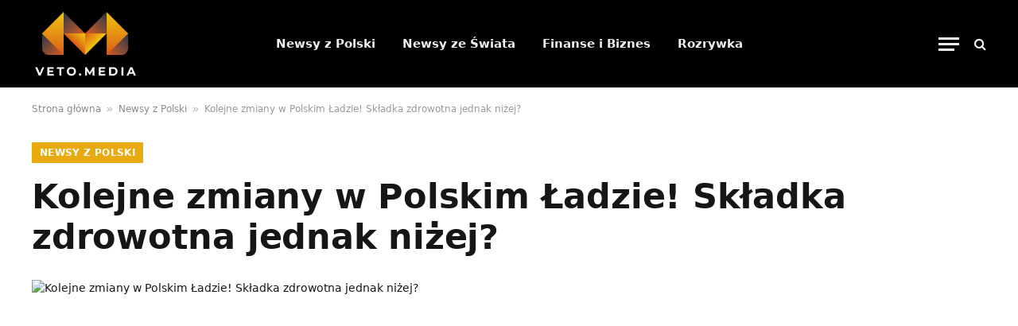

--- FILE ---
content_type: text/html; charset=UTF-8
request_url: https://veto.media/kolejne-zmiany-w-polskim-ladzie-skladka-zdrowotna-jednak-nizej/
body_size: 15645
content:
<!DOCTYPE html><html lang="pl-PL" prefix="og: https://ogp.me/ns#" class="s-light site-s-light"><head><script data-no-optimize="1">var litespeed_docref=sessionStorage.getItem("litespeed_docref");litespeed_docref&&(Object.defineProperty(document,"referrer",{get:function(){return litespeed_docref}}),sessionStorage.removeItem("litespeed_docref"));</script> <meta charset="UTF-8" /><meta name="viewport" content="width=device-width, initial-scale=1" /><style>img:is([sizes="auto" i], [sizes^="auto," i]) { contain-intrinsic-size: 3000px 1500px }</style><title>Kolejne zmiany w Polskim Ładzie! Składka zdrowotna jednak niżej? - VETO.MEDIA: Newsy z Polski i Świata</title><link rel="preload" as="image" imagesrcset="https://veto.media/wp-content/uploads/https://vetomedia.pl/data/images/skladka-zdrowotna-jednak-mniejsza.jpg" imagesizes="(max-width: 1200px) 100vw, 1200px" /><link rel="preload" as="font" href="https://veto.media/wp-content/themes/smart-mag/css/icons/fonts/ts-icons.woff2?v3.2" type="font/woff2" crossorigin="anonymous" /><meta name="description" content="Głośno zapowiedziany program partii rządzącej poddany zostaje kolejnym zmianom. Rząd zmniejsza planowaną podwyżkę składki zdrowotnej dla przedsiębiorców."/><meta name="robots" content="follow, index, max-snippet:-1, max-video-preview:-1, max-image-preview:large"/><link rel="canonical" href="https://veto.media/kolejne-zmiany-w-polskim-ladzie-skladka-zdrowotna-jednak-nizej/" /><meta property="og:locale" content="pl_PL" /><meta property="og:type" content="article" /><meta property="og:title" content="Kolejne zmiany w Polskim Ładzie! Składka zdrowotna jednak niżej? - VETO.MEDIA: Newsy z Polski i Świata" /><meta property="og:description" content="Głośno zapowiedziany program partii rządzącej poddany zostaje kolejnym zmianom. Rząd zmniejsza planowaną podwyżkę składki zdrowotnej dla przedsiębiorców." /><meta property="og:url" content="https://veto.media/kolejne-zmiany-w-polskim-ladzie-skladka-zdrowotna-jednak-nizej/" /><meta property="og:site_name" content="VETO.MEDIA - Wiadomości biznesowe, finansowe, rozrywka oraz aktualności z Polski i ze świata" /><meta property="article:section" content="Newsy z Polski" /><meta property="og:updated_time" content="2021-09-08T14:06:12+02:00" /><meta property="article:published_time" content="2021-09-08T13:58:31+02:00" /><meta property="article:modified_time" content="2021-09-08T14:06:12+02:00" /><meta name="twitter:card" content="summary_large_image" /><meta name="twitter:title" content="Kolejne zmiany w Polskim Ładzie! Składka zdrowotna jednak niżej? - VETO.MEDIA: Newsy z Polski i Świata" /><meta name="twitter:description" content="Głośno zapowiedziany program partii rządzącej poddany zostaje kolejnym zmianom. Rząd zmniejsza planowaną podwyżkę składki zdrowotnej dla przedsiębiorców." /><meta name="twitter:site" content="@https://twitter.com/vetopolska" /><meta name="twitter:creator" content="@https://twitter.com/vetopolska" /><meta name="twitter:label1" content="Napisane przez" /><meta name="twitter:data1" content="Redakcja VETOMEDIA" /><meta name="twitter:label2" content="Czas czytania" /><meta name="twitter:data2" content="Mniej niż minuta" /> <script type="application/ld+json" class="rank-math-schema-pro">{"@context":"https://schema.org","@graph":[{"@type":["Organization"],"@id":"https://veto.media/#organization","name":"VETOMEDIA.PL","url":"https://vetomedia.pl","sameAs":["https://twitter.com/https://twitter.com/vetopolska"],"priceRange":"Veto"},{"@type":"WebSite","@id":"https://veto.media/#website","url":"https://veto.media","name":"VETO.MEDIA - Wiadomo\u015bci biznesowe, finansowe, rozrywka oraz aktualno\u015bci z Polski i ze \u015bwiata","publisher":{"@id":"https://veto.media/#organization"},"inLanguage":"pl-PL"},{"@type":"ImageObject","@id":"https://veto.media/wp-content/uploads/https://vetomedia.pl/data/images/skladka-zdrowotna-jednak-mniejsza.jpg","url":"https://veto.media/wp-content/uploads/https://vetomedia.pl/data/images/skladka-zdrowotna-jednak-mniejsza.jpg","width":"200","height":"200","caption":"Kolejne zmiany w Polskim \u0141adzie! Sk\u0142adka zdrowotna jednak ni\u017cej?","inLanguage":"pl-PL"},{"@type":"BreadcrumbList","@id":"https://veto.media/kolejne-zmiany-w-polskim-ladzie-skladka-zdrowotna-jednak-nizej/#breadcrumb","itemListElement":[{"@type":"ListItem","position":"1","item":{"@id":"https://veto.media","name":"Strona g\u0142\u00f3wna"}},{"@type":"ListItem","position":"2","item":{"@id":"https://veto.media/newsy-z-polski/","name":"Newsy z Polski"}},{"@type":"ListItem","position":"3","item":{"@id":"https://veto.media/kolejne-zmiany-w-polskim-ladzie-skladka-zdrowotna-jednak-nizej/","name":"Kolejne zmiany w Polskim \u0141adzie! Sk\u0142adka zdrowotna jednak ni\u017cej?"}}]},{"@type":"WebPage","@id":"https://veto.media/kolejne-zmiany-w-polskim-ladzie-skladka-zdrowotna-jednak-nizej/#webpage","url":"https://veto.media/kolejne-zmiany-w-polskim-ladzie-skladka-zdrowotna-jednak-nizej/","name":"Kolejne zmiany w Polskim \u0141adzie! Sk\u0142adka zdrowotna jednak ni\u017cej? - VETO.MEDIA: Newsy z Polski i \u015awiata","datePublished":"2021-09-08T13:58:31+02:00","dateModified":"2021-09-08T14:06:12+02:00","isPartOf":{"@id":"https://veto.media/#website"},"primaryImageOfPage":{"@id":"https://veto.media/wp-content/uploads/https://vetomedia.pl/data/images/skladka-zdrowotna-jednak-mniejsza.jpg"},"inLanguage":"pl-PL","breadcrumb":{"@id":"https://veto.media/kolejne-zmiany-w-polskim-ladzie-skladka-zdrowotna-jednak-nizej/#breadcrumb"}},{"@type":"Person","@id":"https://veto.media/redaktorzy/veto/","name":"Redakcja VETOMEDIA","url":"https://veto.media/redaktorzy/veto/","image":{"@type":"ImageObject","@id":"https://veto.media/wp-content/litespeed/avatar/d4d291484f50ed3e8db12ee236c04d00.jpg?ver=1768546504","url":"https://veto.media/wp-content/litespeed/avatar/d4d291484f50ed3e8db12ee236c04d00.jpg?ver=1768546504","caption":"Redakcja VETOMEDIA","inLanguage":"pl-PL"},"worksFor":{"@id":"https://veto.media/#organization"}},{"@type":"NewsArticle","headline":"Kolejne zmiany w Polskim \u0141adzie! Sk\u0142adka zdrowotna jednak ni\u017cej? - VETO.MEDIA: Newsy z Polski i \u015awiata","datePublished":"2021-09-08T13:58:31+02:00","dateModified":"2021-09-08T14:06:12+02:00","articleSection":"Newsy z Polski","author":{"@id":"https://veto.media/redaktorzy/veto/","name":"Redakcja VETOMEDIA"},"publisher":{"@id":"https://veto.media/#organization"},"description":"G\u0142o\u015bno zapowiedziany program partii rz\u0105dz\u0105cej poddany zostaje kolejnym zmianom. Rz\u0105d zmniejsza planowan\u0105 podwy\u017ck\u0119 sk\u0142adki zdrowotnej dla przedsi\u0119biorc\u00f3w. Informacj\u0119 ujawni\u0142o Ministerstwo Finans\u00f3w.","copyrightYear":"2021","copyrightHolder":{"@id":"https://veto.media/#organization"},"name":"Kolejne zmiany w Polskim \u0141adzie! Sk\u0142adka zdrowotna jednak ni\u017cej? - VETO.MEDIA: Newsy z Polski i \u015awiata","@id":"https://veto.media/kolejne-zmiany-w-polskim-ladzie-skladka-zdrowotna-jednak-nizej/#richSnippet","isPartOf":{"@id":"https://veto.media/kolejne-zmiany-w-polskim-ladzie-skladka-zdrowotna-jednak-nizej/#webpage"},"image":{"@id":"https://veto.media/wp-content/uploads/https://vetomedia.pl/data/images/skladka-zdrowotna-jednak-mniejsza.jpg"},"inLanguage":"pl-PL","mainEntityOfPage":{"@id":"https://veto.media/kolejne-zmiany-w-polskim-ladzie-skladka-zdrowotna-jednak-nizej/#webpage"}}]}</script> <link rel='dns-prefetch' href='//fonts.googleapis.com' /><link rel="alternate" type="application/rss+xml" title="VETO.MEDIA - Wiadomości biznesowe, finansowe, rozrywka oraz aktualności z Polski i ze świata &raquo; Kanał z wpisami" href="https://veto.media/feed/" /><link rel="alternate" type="application/rss+xml" title="VETO.MEDIA - Wiadomości biznesowe, finansowe, rozrywka oraz aktualności z Polski i ze świata &raquo; Kanał z komentarzami" href="https://veto.media/comments/feed/" /> <script id="wpp-js" type="litespeed/javascript" data-src="https://veto.media/wp-content/plugins/wordpress-popular-posts/assets/js/wpp.min.js?ver=7.3.3" data-sampling="0" data-sampling-rate="100" data-api-url="https://veto.media/wp-json/wordpress-popular-posts" data-post-id="30992" data-token="2d35a8fd03" data-lang="0" data-debug="0"></script> <link rel="alternate" type="application/rss+xml" title="VETO.MEDIA - Wiadomości biznesowe, finansowe, rozrywka oraz aktualności z Polski i ze świata &raquo; Kolejne zmiany w Polskim Ładzie! Składka zdrowotna jednak niżej? Kanał z komentarzami" href="https://veto.media/kolejne-zmiany-w-polskim-ladzie-skladka-zdrowotna-jednak-nizej/feed/" /><link data-optimized="2" rel="stylesheet" href="https://veto.media/wp-content/litespeed/css/cd4b782bf33851983b3b86f5ec25f4fe.css?ver=69f87" /><style id='classic-theme-styles-inline-css' type='text/css'>/*! This file is auto-generated */
.wp-block-button__link{color:#fff;background-color:#32373c;border-radius:9999px;box-shadow:none;text-decoration:none;padding:calc(.667em + 2px) calc(1.333em + 2px);font-size:1.125em}.wp-block-file__button{background:#32373c;color:#fff;text-decoration:none}</style><style id='global-styles-inline-css' type='text/css'>:root{--wp--preset--aspect-ratio--square: 1;--wp--preset--aspect-ratio--4-3: 4/3;--wp--preset--aspect-ratio--3-4: 3/4;--wp--preset--aspect-ratio--3-2: 3/2;--wp--preset--aspect-ratio--2-3: 2/3;--wp--preset--aspect-ratio--16-9: 16/9;--wp--preset--aspect-ratio--9-16: 9/16;--wp--preset--color--black: #000000;--wp--preset--color--cyan-bluish-gray: #abb8c3;--wp--preset--color--white: #ffffff;--wp--preset--color--pale-pink: #f78da7;--wp--preset--color--vivid-red: #cf2e2e;--wp--preset--color--luminous-vivid-orange: #ff6900;--wp--preset--color--luminous-vivid-amber: #fcb900;--wp--preset--color--light-green-cyan: #7bdcb5;--wp--preset--color--vivid-green-cyan: #00d084;--wp--preset--color--pale-cyan-blue: #8ed1fc;--wp--preset--color--vivid-cyan-blue: #0693e3;--wp--preset--color--vivid-purple: #9b51e0;--wp--preset--gradient--vivid-cyan-blue-to-vivid-purple: linear-gradient(135deg,rgba(6,147,227,1) 0%,rgb(155,81,224) 100%);--wp--preset--gradient--light-green-cyan-to-vivid-green-cyan: linear-gradient(135deg,rgb(122,220,180) 0%,rgb(0,208,130) 100%);--wp--preset--gradient--luminous-vivid-amber-to-luminous-vivid-orange: linear-gradient(135deg,rgba(252,185,0,1) 0%,rgba(255,105,0,1) 100%);--wp--preset--gradient--luminous-vivid-orange-to-vivid-red: linear-gradient(135deg,rgba(255,105,0,1) 0%,rgb(207,46,46) 100%);--wp--preset--gradient--very-light-gray-to-cyan-bluish-gray: linear-gradient(135deg,rgb(238,238,238) 0%,rgb(169,184,195) 100%);--wp--preset--gradient--cool-to-warm-spectrum: linear-gradient(135deg,rgb(74,234,220) 0%,rgb(151,120,209) 20%,rgb(207,42,186) 40%,rgb(238,44,130) 60%,rgb(251,105,98) 80%,rgb(254,248,76) 100%);--wp--preset--gradient--blush-light-purple: linear-gradient(135deg,rgb(255,206,236) 0%,rgb(152,150,240) 100%);--wp--preset--gradient--blush-bordeaux: linear-gradient(135deg,rgb(254,205,165) 0%,rgb(254,45,45) 50%,rgb(107,0,62) 100%);--wp--preset--gradient--luminous-dusk: linear-gradient(135deg,rgb(255,203,112) 0%,rgb(199,81,192) 50%,rgb(65,88,208) 100%);--wp--preset--gradient--pale-ocean: linear-gradient(135deg,rgb(255,245,203) 0%,rgb(182,227,212) 50%,rgb(51,167,181) 100%);--wp--preset--gradient--electric-grass: linear-gradient(135deg,rgb(202,248,128) 0%,rgb(113,206,126) 100%);--wp--preset--gradient--midnight: linear-gradient(135deg,rgb(2,3,129) 0%,rgb(40,116,252) 100%);--wp--preset--font-size--small: 13px;--wp--preset--font-size--medium: 20px;--wp--preset--font-size--large: 36px;--wp--preset--font-size--x-large: 42px;--wp--preset--spacing--20: 0.44rem;--wp--preset--spacing--30: 0.67rem;--wp--preset--spacing--40: 1rem;--wp--preset--spacing--50: 1.5rem;--wp--preset--spacing--60: 2.25rem;--wp--preset--spacing--70: 3.38rem;--wp--preset--spacing--80: 5.06rem;--wp--preset--shadow--natural: 6px 6px 9px rgba(0, 0, 0, 0.2);--wp--preset--shadow--deep: 12px 12px 50px rgba(0, 0, 0, 0.4);--wp--preset--shadow--sharp: 6px 6px 0px rgba(0, 0, 0, 0.2);--wp--preset--shadow--outlined: 6px 6px 0px -3px rgba(255, 255, 255, 1), 6px 6px rgba(0, 0, 0, 1);--wp--preset--shadow--crisp: 6px 6px 0px rgba(0, 0, 0, 1);}:where(.is-layout-flex){gap: 0.5em;}:where(.is-layout-grid){gap: 0.5em;}body .is-layout-flex{display: flex;}.is-layout-flex{flex-wrap: wrap;align-items: center;}.is-layout-flex > :is(*, div){margin: 0;}body .is-layout-grid{display: grid;}.is-layout-grid > :is(*, div){margin: 0;}:where(.wp-block-columns.is-layout-flex){gap: 2em;}:where(.wp-block-columns.is-layout-grid){gap: 2em;}:where(.wp-block-post-template.is-layout-flex){gap: 1.25em;}:where(.wp-block-post-template.is-layout-grid){gap: 1.25em;}.has-black-color{color: var(--wp--preset--color--black) !important;}.has-cyan-bluish-gray-color{color: var(--wp--preset--color--cyan-bluish-gray) !important;}.has-white-color{color: var(--wp--preset--color--white) !important;}.has-pale-pink-color{color: var(--wp--preset--color--pale-pink) !important;}.has-vivid-red-color{color: var(--wp--preset--color--vivid-red) !important;}.has-luminous-vivid-orange-color{color: var(--wp--preset--color--luminous-vivid-orange) !important;}.has-luminous-vivid-amber-color{color: var(--wp--preset--color--luminous-vivid-amber) !important;}.has-light-green-cyan-color{color: var(--wp--preset--color--light-green-cyan) !important;}.has-vivid-green-cyan-color{color: var(--wp--preset--color--vivid-green-cyan) !important;}.has-pale-cyan-blue-color{color: var(--wp--preset--color--pale-cyan-blue) !important;}.has-vivid-cyan-blue-color{color: var(--wp--preset--color--vivid-cyan-blue) !important;}.has-vivid-purple-color{color: var(--wp--preset--color--vivid-purple) !important;}.has-black-background-color{background-color: var(--wp--preset--color--black) !important;}.has-cyan-bluish-gray-background-color{background-color: var(--wp--preset--color--cyan-bluish-gray) !important;}.has-white-background-color{background-color: var(--wp--preset--color--white) !important;}.has-pale-pink-background-color{background-color: var(--wp--preset--color--pale-pink) !important;}.has-vivid-red-background-color{background-color: var(--wp--preset--color--vivid-red) !important;}.has-luminous-vivid-orange-background-color{background-color: var(--wp--preset--color--luminous-vivid-orange) !important;}.has-luminous-vivid-amber-background-color{background-color: var(--wp--preset--color--luminous-vivid-amber) !important;}.has-light-green-cyan-background-color{background-color: var(--wp--preset--color--light-green-cyan) !important;}.has-vivid-green-cyan-background-color{background-color: var(--wp--preset--color--vivid-green-cyan) !important;}.has-pale-cyan-blue-background-color{background-color: var(--wp--preset--color--pale-cyan-blue) !important;}.has-vivid-cyan-blue-background-color{background-color: var(--wp--preset--color--vivid-cyan-blue) !important;}.has-vivid-purple-background-color{background-color: var(--wp--preset--color--vivid-purple) !important;}.has-black-border-color{border-color: var(--wp--preset--color--black) !important;}.has-cyan-bluish-gray-border-color{border-color: var(--wp--preset--color--cyan-bluish-gray) !important;}.has-white-border-color{border-color: var(--wp--preset--color--white) !important;}.has-pale-pink-border-color{border-color: var(--wp--preset--color--pale-pink) !important;}.has-vivid-red-border-color{border-color: var(--wp--preset--color--vivid-red) !important;}.has-luminous-vivid-orange-border-color{border-color: var(--wp--preset--color--luminous-vivid-orange) !important;}.has-luminous-vivid-amber-border-color{border-color: var(--wp--preset--color--luminous-vivid-amber) !important;}.has-light-green-cyan-border-color{border-color: var(--wp--preset--color--light-green-cyan) !important;}.has-vivid-green-cyan-border-color{border-color: var(--wp--preset--color--vivid-green-cyan) !important;}.has-pale-cyan-blue-border-color{border-color: var(--wp--preset--color--pale-cyan-blue) !important;}.has-vivid-cyan-blue-border-color{border-color: var(--wp--preset--color--vivid-cyan-blue) !important;}.has-vivid-purple-border-color{border-color: var(--wp--preset--color--vivid-purple) !important;}.has-vivid-cyan-blue-to-vivid-purple-gradient-background{background: var(--wp--preset--gradient--vivid-cyan-blue-to-vivid-purple) !important;}.has-light-green-cyan-to-vivid-green-cyan-gradient-background{background: var(--wp--preset--gradient--light-green-cyan-to-vivid-green-cyan) !important;}.has-luminous-vivid-amber-to-luminous-vivid-orange-gradient-background{background: var(--wp--preset--gradient--luminous-vivid-amber-to-luminous-vivid-orange) !important;}.has-luminous-vivid-orange-to-vivid-red-gradient-background{background: var(--wp--preset--gradient--luminous-vivid-orange-to-vivid-red) !important;}.has-very-light-gray-to-cyan-bluish-gray-gradient-background{background: var(--wp--preset--gradient--very-light-gray-to-cyan-bluish-gray) !important;}.has-cool-to-warm-spectrum-gradient-background{background: var(--wp--preset--gradient--cool-to-warm-spectrum) !important;}.has-blush-light-purple-gradient-background{background: var(--wp--preset--gradient--blush-light-purple) !important;}.has-blush-bordeaux-gradient-background{background: var(--wp--preset--gradient--blush-bordeaux) !important;}.has-luminous-dusk-gradient-background{background: var(--wp--preset--gradient--luminous-dusk) !important;}.has-pale-ocean-gradient-background{background: var(--wp--preset--gradient--pale-ocean) !important;}.has-electric-grass-gradient-background{background: var(--wp--preset--gradient--electric-grass) !important;}.has-midnight-gradient-background{background: var(--wp--preset--gradient--midnight) !important;}.has-small-font-size{font-size: var(--wp--preset--font-size--small) !important;}.has-medium-font-size{font-size: var(--wp--preset--font-size--medium) !important;}.has-large-font-size{font-size: var(--wp--preset--font-size--large) !important;}.has-x-large-font-size{font-size: var(--wp--preset--font-size--x-large) !important;}
:where(.wp-block-post-template.is-layout-flex){gap: 1.25em;}:where(.wp-block-post-template.is-layout-grid){gap: 1.25em;}
:where(.wp-block-columns.is-layout-flex){gap: 2em;}:where(.wp-block-columns.is-layout-grid){gap: 2em;}
:root :where(.wp-block-pullquote){font-size: 1.5em;line-height: 1.6;}</style><link rel='stylesheet' id='adace-style-css' href='https://veto.media/wp-content/plugins/deb52bbc951fb2c7d7a458b72d519e3b-plugin/assets/css/style.min.css?ver=1.3.25' type='text/css' media='all' /><link rel='stylesheet' id='shoppable-images-css-css' href='https://veto.media/wp-content/plugins/deb52bbc951fb2c7d7a458b72d519e3b-plugin/assets/css/shoppable-images-front.min.css?ver=1.3.25' type='text/css' media='all' /><style id='smartmag-core-inline-css' type='text/css'>:root { --c-main: #e8aa0f;
--c-main-rgb: 232,170,15; }
.smart-head-main .smart-head-top { --head-h: 100px; }
.smart-head-main .smart-head-mid { --head-h: 110px; }
.smart-head-main .smart-head-mid > .inner { padding-top: 0px; }</style> <script id="smartmag-lazy-inline-js-after" type="litespeed/javascript">/**
 * @copyright ThemeSphere
 * @preserve
 */
var BunyadLazy={};BunyadLazy.load=function(){function a(e,n){var t={};e.dataset.bgset&&e.dataset.sizes?(t.sizes=e.dataset.sizes,t.srcset=e.dataset.bgset):t.src=e.dataset.bgsrc,function(t){var a=t.dataset.ratio;if(0<a){const e=t.parentElement;if(e.classList.contains("media-ratio")){const n=e.style;n.getPropertyValue("--a-ratio")||(n.paddingBottom=100/a+"%")}}}(e);var a,o=document.createElement("img");for(a in o.onload=function(){var t="url('"+(o.currentSrc||o.src)+"')",a=e.style;a.backgroundImage!==t&&requestAnimationFrame(()=>{a.backgroundImage=t,n&&n()}),o.onload=null,o.onerror=null,o=null},o.onerror=o.onload,t)o.setAttribute(a,t[a]);o&&o.complete&&0<o.naturalWidth&&o.onload&&o.onload()}function e(t){t.dataset.loaded||a(t,()=>{document.dispatchEvent(new Event("lazyloaded")),t.dataset.loaded=1})}function n(t){"complete"===document.readyState?t():window.addEventListener("load",t)}return{initEarly:function(){var t,a=()=>{document.querySelectorAll(".img.bg-cover:not(.lazyload)").forEach(e)};"complete"!==document.readyState?(t=setInterval(a,150),n(()=>{a(),clearInterval(t)})):a()},callOnLoad:n,initBgImages:function(t){t&&n(()=>{document.querySelectorAll(".img.bg-cover").forEach(e)})},bgLoad:a}}(),BunyadLazy.load.initEarly()</script> <script type="litespeed/javascript" data-src="https://veto.media/wp-includes/js/jquery/jquery.min.js" id="jquery-core-js"></script> <script type="litespeed/javascript" data-src="https://veto.media/wp-content/plugins/deb52bbc951fb2c7d7a458b72d519e3b-plugin/assets/js/slot-slideup.js?ver=1.3.25" id="adace-slot-slideup-js"></script> <script type="litespeed/javascript" data-src="https://veto.media/wp-content/plugins/deb52bbc951fb2c7d7a458b72d519e3b-plugin/includes/shoppable-images/assets/js/shoppable-images-front.js?ver=1.3.25" id="shoppable-images-js-js"></script> <script type="litespeed/javascript" data-src="https://veto.media/wp-content/plugins/deb52bbc951fb2c7d7a458b72d519e3b-plugin/assets/js/coupons.js?ver=1.3.25" id="adace-coupons-js"></script> <script id="cookie-notice-front-js-before" type="litespeed/javascript">var cnArgs={"ajaxUrl":"https:\/\/veto.media\/wp-admin\/admin-ajax.php","nonce":"a31539d4c8","hideEffect":"fade","position":"bottom","onScroll":!1,"onScrollOffset":100,"onClick":!0,"cookieName":"cookie_notice_accepted","cookieTime":2592000,"cookieTimeRejected":2592000,"globalCookie":!1,"redirection":!0,"cache":!0,"revokeCookies":!1,"revokeCookiesOpt":"automatic"}</script> <link rel="https://api.w.org/" href="https://veto.media/wp-json/" /><link rel="alternate" title="JSON" type="application/json" href="https://veto.media/wp-json/wp/v2/posts/30992" /><link rel="EditURI" type="application/rsd+xml" title="RSD" href="https://veto.media/xmlrpc.php?rsd" /><meta name="generator" content="WordPress 6.8.3" /><link rel='shortlink' href='https://veto.media/?p=30992' /><link rel="alternate" title="oEmbed (JSON)" type="application/json+oembed" href="https://veto.media/wp-json/oembed/1.0/embed?url=https%3A%2F%2Fveto.media%2Fkolejne-zmiany-w-polskim-ladzie-skladka-zdrowotna-jednak-nizej%2F" /><link rel="alternate" title="oEmbed (XML)" type="text/xml+oembed" href="https://veto.media/wp-json/oembed/1.0/embed?url=https%3A%2F%2Fveto.media%2Fkolejne-zmiany-w-polskim-ladzie-skladka-zdrowotna-jednak-nizej%2F&#038;format=xml" /><style id="wpp-loading-animation-styles">@-webkit-keyframes bgslide{from{background-position-x:0}to{background-position-x:-200%}}@keyframes bgslide{from{background-position-x:0}to{background-position-x:-200%}}.wpp-widget-block-placeholder,.wpp-shortcode-placeholder{margin:0 auto;width:60px;height:3px;background:#dd3737;background:linear-gradient(90deg,#dd3737 0%,#571313 10%,#dd3737 100%);background-size:200% auto;border-radius:3px;-webkit-animation:bgslide 1s infinite linear;animation:bgslide 1s infinite linear}</style> <script type="litespeed/javascript">var BunyadSchemeKey='bunyad-scheme';(()=>{const d=document.documentElement;const c=d.classList;var scheme=localStorage.getItem(BunyadSchemeKey);if(scheme){d.dataset.origClass=c;scheme==='dark'?c.remove('s-light','site-s-light'):c.remove('s-dark','site-s-dark');c.add('site-s-'+scheme,'s-'+scheme)}})()</script> <meta name="generator" content="Elementor 3.32.3; features: e_font_icon_svg, additional_custom_breakpoints; settings: css_print_method-external, google_font-enabled, font_display-auto"><style>.e-con.e-parent:nth-of-type(n+4):not(.e-lazyloaded):not(.e-no-lazyload),
				.e-con.e-parent:nth-of-type(n+4):not(.e-lazyloaded):not(.e-no-lazyload) * {
					background-image: none !important;
				}
				@media screen and (max-height: 1024px) {
					.e-con.e-parent:nth-of-type(n+3):not(.e-lazyloaded):not(.e-no-lazyload),
					.e-con.e-parent:nth-of-type(n+3):not(.e-lazyloaded):not(.e-no-lazyload) * {
						background-image: none !important;
					}
				}
				@media screen and (max-height: 640px) {
					.e-con.e-parent:nth-of-type(n+2):not(.e-lazyloaded):not(.e-no-lazyload),
					.e-con.e-parent:nth-of-type(n+2):not(.e-lazyloaded):not(.e-no-lazyload) * {
						background-image: none !important;
					}
				}</style><link rel="icon" href="https://veto.media/wp-content/uploads/VETOMEDIA-FAVICON-3-48x48.png" sizes="32x32" /><link rel="icon" href="https://veto.media/wp-content/uploads/VETOMEDIA-FAVICON-3-192x192.png" sizes="192x192" /><link rel="apple-touch-icon" href="https://veto.media/wp-content/uploads/VETOMEDIA-FAVICON-3-192x192.png" /><meta name="msapplication-TileImage" content="https://veto.media/wp-content/uploads/VETOMEDIA-FAVICON-3.png" /></head><body data-rsssl=1 class="wp-singular post-template-default single single-post postid-30992 single-format-standard wp-theme-smart-mag cookies-not-set no-sidebar post-layout-large-image post-cat-100 has-lb has-lb-sm ts-img-hov-fade has-sb-sep layout-normal elementor-default elementor-kit-52667"><div class="main-wrap"><div class="off-canvas-backdrop"></div><div class="mobile-menu-container off-canvas s-dark hide-menu-lg" id="off-canvas"><div class="off-canvas-head">
<a href="#" class="close">
<span class="visuallyhidden">Close Menu</span>
<i class="tsi tsi-times"></i>
</a><div class="ts-logo">
<img data-lazyloaded="1" src="[data-uri]" class="logo-mobile logo-image" data-src="https://veto.media/wp-content/uploads/VETO.MEDIA-LOGO.png" width="200" height="134" alt="VETO.MEDIA &#8211; Wiadomości biznesowe, finansowe, rozrywka oraz aktualności z Polski i ze świata"/></div></div><div class="off-canvas-content"><ul class="mobile-menu"></ul><div class="spc-social-block spc-social spc-social-b smart-head-social">
<a href="#" class="link service s-facebook" target="_blank" rel="nofollow noopener">
<i class="icon tsi tsi-facebook"></i>					<span class="visuallyhidden">Facebook</span>
</a>
<a href="#" class="link service s-twitter" target="_blank" rel="nofollow noopener">
<i class="icon tsi tsi-twitter"></i>					<span class="visuallyhidden">X (Twitter)</span>
</a>
<a href="#" class="link service s-instagram" target="_blank" rel="nofollow noopener">
<i class="icon tsi tsi-instagram"></i>					<span class="visuallyhidden">Instagram</span>
</a></div></div></div><div class="smart-head smart-head-a smart-head-main" id="smart-head" data-sticky="auto" data-sticky-type="smart" data-sticky-full><div class="smart-head-row smart-head-mid smart-head-row-3 s-dark has-center-nav smart-head-row-full"><div class="inner wrap"><div class="items items-left ">
<a href="https://veto.media/" title="VETO.MEDIA &#8211; Wiadomości biznesowe, finansowe, rozrywka oraz aktualności z Polski i ze świata" rel="home" class="logo-link ts-logo logo-is-image">
<span>
<img data-lazyloaded="1" src="[data-uri]" fetchpriority="high" data-src="https://veto.media/wp-content/uploads/VETO.MEDIA-LOGO.png" class="logo-image" alt="VETO.MEDIA &#8211; Wiadomości biznesowe, finansowe, rozrywka oraz aktualności z Polski i ze świata" width="400" height="267"/>
</span>
</a></div><div class="items items-center "><div class="nav-wrap"><nav class="navigation navigation-main nav-hov-a"><ul id="menu-belka-kategorii" class="menu"><li id="menu-item-129" class="menu-item menu-item-type-taxonomy menu-item-object-category current-post-ancestor current-menu-parent current-post-parent menu-cat-100 menu-item-129"><a href="https://veto.media/newsy-z-polski/">Newsy z Polski</a></li><li id="menu-item-8205" class="menu-item menu-item-type-taxonomy menu-item-object-category menu-cat-1731 menu-item-8205"><a href="https://veto.media/newsy-ze-swiata/">Newsy ze Świata</a></li><li id="menu-item-52283" class="menu-item menu-item-type-taxonomy menu-item-object-category menu-cat-3055 menu-item-52283"><a href="https://veto.media/finanse-i-biznes/">Finanse i Biznes</a></li><li id="menu-item-52296" class="menu-item menu-item-type-taxonomy menu-item-object-category menu-cat-3056 menu-item-52296"><a href="https://veto.media/rozrywka/">Rozrywka</a></li></ul></nav></div></div><div class="items items-right ">
<button class="offcanvas-toggle has-icon" type="button" aria-label="Menu">
<span class="hamburger-icon hamburger-icon-a">
<span class="inner"></span>
</span>
</button><a href="#" class="search-icon has-icon-only is-icon" title="Search">
<i class="tsi tsi-search"></i>
</a></div></div></div></div><div class="smart-head smart-head-a smart-head-mobile" id="smart-head-mobile" data-sticky="mid" data-sticky-type="smart" data-sticky-full><div class="smart-head-row smart-head-mid smart-head-row-3 s-dark smart-head-row-full"><div class="inner wrap"><div class="items items-left ">
<button class="offcanvas-toggle has-icon" type="button" aria-label="Menu">
<span class="hamburger-icon hamburger-icon-a">
<span class="inner"></span>
</span>
</button></div><div class="items items-center ">
<a href="https://veto.media/" title="VETO.MEDIA &#8211; Wiadomości biznesowe, finansowe, rozrywka oraz aktualności z Polski i ze świata" rel="home" class="logo-link ts-logo logo-is-image">
<span>
<img data-lazyloaded="1" src="[data-uri]" class="logo-mobile logo-image" data-src="https://veto.media/wp-content/uploads/VETO.MEDIA-LOGO.png" width="200" height="134" alt="VETO.MEDIA &#8211; Wiadomości biznesowe, finansowe, rozrywka oraz aktualności z Polski i ze świata"/>
</span>
</a></div><div class="items items-right "><a href="#" class="search-icon has-icon-only is-icon" title="Search">
<i class="tsi tsi-search"></i>
</a></div></div></div></div><nav class="breadcrumbs is-full-width breadcrumbs-a" id="breadcrumb"><div class="inner ts-contain "><a href="https://veto.media">Strona główna</a><span class="separator"> &raquo; </span><a href="https://veto.media/newsy-z-polski/">Newsy z Polski</a><span class="separator"> &raquo; </span><span class="last">Kolejne zmiany w Polskim Ładzie! Składka zdrowotna jednak niżej?</span></div></nav><div class="main ts-contain cf no-sidebar"><div class="s-head-large the-post-header s-head-modern s-head-large-image"><div class="post-meta post-meta-a post-meta-left post-meta-single"><div class="post-meta-items meta-above"><span class="meta-item cat-labels">
<a href="https://veto.media/newsy-z-polski/" class="category term-color-100" rel="category">Newsy z Polski</a>
</span></div><h1 class="is-title post-title">Kolejne zmiany w Polskim Ładzie! Składka zdrowotna jednak niżej?</h1></div><div class="single-featured"><div class="featured">
<a href="https://veto.media/wp-content/uploads/https://vetomedia.pl/data/images/skladka-zdrowotna-jednak-mniejsza.jpg" class="image-link media-ratio ar-bunyad-main-full" title="Kolejne zmiany w Polskim Ładzie! Składka zdrowotna jednak niżej?"><img width="1200" height="574" src="https://veto.media/wp-content/uploads/https://vetomedia.pl/data/images/skladka-zdrowotna-jednak-mniejsza.jpg" class="attachment-bunyad-main-full size-bunyad-main-full no-lazy skip-lazy wp-post-image" alt="Kolejne zmiany w Polskim Ładzie! Składka zdrowotna jednak niżej?" sizes="(max-width: 1200px) 100vw, 1200px" title="Kolejne zmiany w Polskim Ładzie! Składka zdrowotna jednak niżej?" decoding="async" /></a></div></div></div><div class="ts-row"><div class="col-8 main-content s-post-contain"><div class="the-post s-post-large-image the-post-modern"><article id="post-30992" class="post-30992 post type-post status-publish format-standard has-post-thumbnail category-newsy-z-polski"><div class="post-content-wrap"><div class="post-content cf entry-content content-spacious-full"><p>Głośno zapowiedziany program partii rządzącej poddany zostaje kolejnym zmianom. Rząd zmniejsza planowaną podwyżkę składki zdrowotnej dla przedsiębiorców. Informację ujawniło Ministerstwo Finansów.</p><p>W zmienionych propozycjach podatkowych Polskiego Ładu, w przypadku osób zatrudnionych na etatach nic się nie zmieni.&nbsp;<strong>Rząd proponuje, żeby każda osoba zarabiająca na etacie &#8222;na rękę&#8221; powyżej 7 tysięcy złotych płaciła wyższe podatki</strong>.</p><ul class="wp-block-list"><li>Nie będzie podwyżki składki zdrowotnej do 9 procent. W przypadku opodatkowania liniowego ma to być&nbsp;<strong>do 4,9 procent.</strong></li></ul><figure class="wp-block-embed is-type-rich is-provider-twitter wp-block-embed-twitter"><div class="wp-block-embed__wrapper"><blockquote class="twitter-tweet" data-width="550" data-dnt="true"><p lang="pl" dir="ltr">Wysokość składki zdrowotnej do osób rozliczających się liniowo od 2022 r. będzie wynosić 4,9%, czyli będzie o połowę niższa od wysokości która była konsultowana. <a href="https://twitter.com/hashtag/Polski%C5%81ad?src=hash&amp;ref_src=twsrc%5Etfw" rel="nofollow noopener" target="_blank">#PolskiŁad</a> <a href="https://t.co/qoSwSBPBu4" rel="nofollow">pic.twitter.com/qoSwSBPBu4</a></p>&mdash; Ministerstwo Finansów (@MF_GOV_PL) <a href="https://twitter.com/MF_GOV_PL/status/1435541433298075659?ref_src=twsrc%5Etfw" rel="nofollow noopener" target="_blank">September 8, 2021</a></blockquote><script type="litespeed/javascript" data-src="https://platform.twitter.com/widgets.js" charset="utf-8"></script> </div></figure><figure class="wp-block-embed is-type-rich is-provider-twitter wp-block-embed-twitter"><div class="wp-block-embed__wrapper"><blockquote class="twitter-tweet" data-width="550" data-dnt="true"><p lang="pl" dir="ltr">Zmniejszy się również składka zdrowotna przy opodatkowaniu ryczałtem. <a href="https://twitter.com/hashtag/Polski%C5%81ad?src=hash&amp;ref_src=twsrc%5Etfw" rel="nofollow noopener" target="_blank">#PolskiŁad</a> <a href="https://t.co/cDBcTHhCHk" rel="nofollow">pic.twitter.com/cDBcTHhCHk</a></p>&mdash; Ministerstwo Finansów (@MF_GOV_PL) <a href="https://twitter.com/MF_GOV_PL/status/1435546777407660034?ref_src=twsrc%5Etfw" rel="nofollow noopener" target="_blank">September 8, 2021</a></blockquote><script type="litespeed/javascript" data-src="https://platform.twitter.com/widgets.js" charset="utf-8"></script> </div></figure></div></div></article><div class="author-box"><section class="author-info"><img data-lazyloaded="1" src="[data-uri]" alt='' data-src='https://veto.media/wp-content/uploads/VETOMEDIA-REDAKCJA.jpg'  class='avatar avatar-95 photo' height='95' width='95' decoding='async'/><div class="description">
<a href="https://veto.media/redaktorzy/veto/" title="Wpisy od Redakcja VETOMEDIA" rel="author">Redakcja VETOMEDIA</a><ul class="social-icons"></ul><p class="bio"></p></div></section></div><section class="related-posts"><div class="block-head block-head-ac block-head-a block-head-a1 is-left"><h4 class="heading">Zobacz także:</h4></div><section class="block-wrap block-grid mb-none" data-id="1"><div class="block-content"><div class="loop loop-grid loop-grid-sm grid grid-3 md:grid-2 xs:grid-1"><article class="l-post grid-post grid-sm-post"><div class="media">
<a href="https://veto.media/szalony-eksperyment-rafala-zaorskiego-apartament-na-zlotej-44-podzielony-na-20-tysiecy-udzialow/" class="image-link media-ratio ratio-16-9" title="Szalony Eksperyment Rafała Zaorskiego! Apartament na Złotej 44 podzielony na 20 tysięcy udziałów!"><span data-bgsrc="https://veto.media/wp-content/uploads/pixelartzlota-1024x538.jpg" class="img bg-cover wp-post-image attachment-large size-large lazyload" data-bgset="https://veto.media/wp-content/uploads/pixelartzlota-1024x538.jpg 1024w, https://veto.media/wp-content/uploads/pixelartzlota-300x158.jpg 300w, https://veto.media/wp-content/uploads/pixelartzlota-150x79.jpg 150w, https://veto.media/wp-content/uploads/pixelartzlota-768x403.jpg 768w, https://veto.media/wp-content/uploads/pixelartzlota-561x295.jpg 561w, https://veto.media/wp-content/uploads/pixelartzlota-1122x589.jpg 1122w, https://veto.media/wp-content/uploads/pixelartzlota-265x139.jpg 265w, https://veto.media/wp-content/uploads/pixelartzlota-531x279.jpg 531w, https://veto.media/wp-content/uploads/pixelartzlota-364x191.jpg 364w, https://veto.media/wp-content/uploads/pixelartzlota-728x382.jpg 728w, https://veto.media/wp-content/uploads/pixelartzlota-608x319.jpg 608w, https://veto.media/wp-content/uploads/pixelartzlota-758x398.jpg 758w, https://veto.media/wp-content/uploads/pixelartzlota-1152x605.jpg 1152w, https://veto.media/wp-content/uploads/pixelartzlota-91x48.jpg 91w, https://veto.media/wp-content/uploads/pixelartzlota-183x96.jpg 183w, https://veto.media/wp-content/uploads/pixelartzlota.jpg 1200w" data-sizes="(max-width: 377px) 100vw, 377px"></span></a></div><div class="content"><div class="post-meta post-meta-a"><h4 class="is-title post-title"><a href="https://veto.media/szalony-eksperyment-rafala-zaorskiego-apartament-na-zlotej-44-podzielony-na-20-tysiecy-udzialow/">Szalony Eksperyment Rafała Zaorskiego! Apartament na Złotej 44 podzielony na 20 tysięcy udziałów!</a></h4></div></div></article><article class="l-post grid-post grid-sm-post"><div class="media">
<a href="https://veto.media/przyszlosc-bezgotowkowa-od-1-stycznia-2024-na-duze-zakupy-tylko-z-karta/" class="image-link media-ratio ratio-16-9" title="Przyszłość bezgotówkowa. Od 1 stycznia 2024 na duże zakupy tylko z kartą?"><span data-bgsrc="https://veto.media/wp-content/uploads/Przyszlosc-Bezgotowkowa.-Od-1-stycznia-2024-na-duze-zakupy-tylko-z-karta-2-1024x576.jpg" class="img bg-cover wp-post-image attachment-large size-large lazyload" data-bgset="https://veto.media/wp-content/uploads/Przyszlosc-Bezgotowkowa.-Od-1-stycznia-2024-na-duze-zakupy-tylko-z-karta-2-1024x576.jpg 1024w, https://veto.media/wp-content/uploads/Przyszlosc-Bezgotowkowa.-Od-1-stycznia-2024-na-duze-zakupy-tylko-z-karta-2-300x169.jpg 300w, https://veto.media/wp-content/uploads/Przyszlosc-Bezgotowkowa.-Od-1-stycznia-2024-na-duze-zakupy-tylko-z-karta-2-150x84.jpg 150w, https://veto.media/wp-content/uploads/Przyszlosc-Bezgotowkowa.-Od-1-stycznia-2024-na-duze-zakupy-tylko-z-karta-2-768x432.jpg 768w, https://veto.media/wp-content/uploads/Przyszlosc-Bezgotowkowa.-Od-1-stycznia-2024-na-duze-zakupy-tylko-z-karta-2-1536x864.jpg 1536w, https://veto.media/wp-content/uploads/Przyszlosc-Bezgotowkowa.-Od-1-stycznia-2024-na-duze-zakupy-tylko-z-karta-2-192x108.jpg 192w, https://veto.media/wp-content/uploads/Przyszlosc-Bezgotowkowa.-Od-1-stycznia-2024-na-duze-zakupy-tylko-z-karta-2-384x216.jpg 384w, https://veto.media/wp-content/uploads/Przyszlosc-Bezgotowkowa.-Od-1-stycznia-2024-na-duze-zakupy-tylko-z-karta-2-364x205.jpg 364w, https://veto.media/wp-content/uploads/Przyszlosc-Bezgotowkowa.-Od-1-stycznia-2024-na-duze-zakupy-tylko-z-karta-2-728x409.jpg 728w, https://veto.media/wp-content/uploads/Przyszlosc-Bezgotowkowa.-Od-1-stycznia-2024-na-duze-zakupy-tylko-z-karta-2-561x316.jpg 561w, https://veto.media/wp-content/uploads/Przyszlosc-Bezgotowkowa.-Od-1-stycznia-2024-na-duze-zakupy-tylko-z-karta-2-1122x631.jpg 1122w, https://veto.media/wp-content/uploads/Przyszlosc-Bezgotowkowa.-Od-1-stycznia-2024-na-duze-zakupy-tylko-z-karta-2-265x149.jpg 265w, https://veto.media/wp-content/uploads/Przyszlosc-Bezgotowkowa.-Od-1-stycznia-2024-na-duze-zakupy-tylko-z-karta-2-531x299.jpg 531w, https://veto.media/wp-content/uploads/Przyszlosc-Bezgotowkowa.-Od-1-stycznia-2024-na-duze-zakupy-tylko-z-karta-2-608x342.jpg 608w, https://veto.media/wp-content/uploads/Przyszlosc-Bezgotowkowa.-Od-1-stycznia-2024-na-duze-zakupy-tylko-z-karta-2-758x426.jpg 758w, https://veto.media/wp-content/uploads/Przyszlosc-Bezgotowkowa.-Od-1-stycznia-2024-na-duze-zakupy-tylko-z-karta-2-1152x648.jpg 1152w, https://veto.media/wp-content/uploads/Przyszlosc-Bezgotowkowa.-Od-1-stycznia-2024-na-duze-zakupy-tylko-z-karta-2-85x48.jpg 85w, https://veto.media/wp-content/uploads/Przyszlosc-Bezgotowkowa.-Od-1-stycznia-2024-na-duze-zakupy-tylko-z-karta-2-171x96.jpg 171w, https://veto.media/wp-content/uploads/Przyszlosc-Bezgotowkowa.-Od-1-stycznia-2024-na-duze-zakupy-tylko-z-karta-2.jpg 1920w" data-sizes="(max-width: 377px) 100vw, 377px"></span></a></div><div class="content"><div class="post-meta post-meta-a"><h4 class="is-title post-title"><a href="https://veto.media/przyszlosc-bezgotowkowa-od-1-stycznia-2024-na-duze-zakupy-tylko-z-karta/">Przyszłość bezgotówkowa. Od 1 stycznia 2024 na duże zakupy tylko z kartą?</a></h4></div></div></article><article class="l-post grid-post grid-sm-post"><div class="media">
<a href="https://veto.media/szkola-i-system-pruski-czyli-produkcja-ludzi-nieefektywnych/" class="image-link media-ratio ratio-16-9" title="Szkoła i system pruski, czyli produkcja ludzi nieefektywnych."><span data-bgsrc="https://veto.media/wp-content/uploads/Szkola-i-system-pruski-czyli-produkcja-ludzi-nieefektywnych-1024x576.jpg" class="img bg-cover wp-post-image attachment-large size-large lazyload" data-bgset="https://veto.media/wp-content/uploads/Szkola-i-system-pruski-czyli-produkcja-ludzi-nieefektywnych-1024x576.jpg 1024w, https://veto.media/wp-content/uploads/Szkola-i-system-pruski-czyli-produkcja-ludzi-nieefektywnych-300x169.jpg 300w, https://veto.media/wp-content/uploads/Szkola-i-system-pruski-czyli-produkcja-ludzi-nieefektywnych-150x84.jpg 150w, https://veto.media/wp-content/uploads/Szkola-i-system-pruski-czyli-produkcja-ludzi-nieefektywnych-768x432.jpg 768w, https://veto.media/wp-content/uploads/Szkola-i-system-pruski-czyli-produkcja-ludzi-nieefektywnych-192x108.jpg 192w, https://veto.media/wp-content/uploads/Szkola-i-system-pruski-czyli-produkcja-ludzi-nieefektywnych-384x216.jpg 384w, https://veto.media/wp-content/uploads/Szkola-i-system-pruski-czyli-produkcja-ludzi-nieefektywnych-364x205.jpg 364w, https://veto.media/wp-content/uploads/Szkola-i-system-pruski-czyli-produkcja-ludzi-nieefektywnych-728x409.jpg 728w, https://veto.media/wp-content/uploads/Szkola-i-system-pruski-czyli-produkcja-ludzi-nieefektywnych-561x316.jpg 561w, https://veto.media/wp-content/uploads/Szkola-i-system-pruski-czyli-produkcja-ludzi-nieefektywnych-1122x631.jpg 1122w, https://veto.media/wp-content/uploads/Szkola-i-system-pruski-czyli-produkcja-ludzi-nieefektywnych-265x149.jpg 265w, https://veto.media/wp-content/uploads/Szkola-i-system-pruski-czyli-produkcja-ludzi-nieefektywnych-531x299.jpg 531w, https://veto.media/wp-content/uploads/Szkola-i-system-pruski-czyli-produkcja-ludzi-nieefektywnych-608x342.jpg 608w, https://veto.media/wp-content/uploads/Szkola-i-system-pruski-czyli-produkcja-ludzi-nieefektywnych-758x426.jpg 758w, https://veto.media/wp-content/uploads/Szkola-i-system-pruski-czyli-produkcja-ludzi-nieefektywnych-1152x648.jpg 1152w, https://veto.media/wp-content/uploads/Szkola-i-system-pruski-czyli-produkcja-ludzi-nieefektywnych-85x48.jpg 85w, https://veto.media/wp-content/uploads/Szkola-i-system-pruski-czyli-produkcja-ludzi-nieefektywnych-171x96.jpg 171w, https://veto.media/wp-content/uploads/Szkola-i-system-pruski-czyli-produkcja-ludzi-nieefektywnych.jpg 1280w" data-sizes="(max-width: 377px) 100vw, 377px"></span></a></div><div class="content"><div class="post-meta post-meta-a"><h4 class="is-title post-title"><a href="https://veto.media/szkola-i-system-pruski-czyli-produkcja-ludzi-nieefektywnych/">Szkoła i system pruski, czyli produkcja ludzi nieefektywnych.</a></h4></div></div></article></div></div></section></section><div class="comments"><div id="comments"><div class="comments-area "><div id="respond" class="comment-respond"><div id="reply-title" class="h-tag comment-reply-title"><span class="heading">Leave A Reply</span> <small><a rel="nofollow" id="cancel-comment-reply-link" href="/kolejne-zmiany-w-polskim-ladzie-skladka-zdrowotna-jednak-nizej/#respond" style="display:none;">Cancel Reply</a></small></div><form action="https://veto.media/wp-comments-post.php" method="post" id="commentform" class="comment-form"><p><textarea name="comment" id="comment" cols="45" rows="8" aria-required="true" placeholder="Your Comment"  maxlength="65525" required="required"></textarea></p><p class="form-field comment-form-author"><input id="author" name="author" type="text" placeholder="Name *" value="" size="30" maxlength="245" required='required' /></p><p class="form-field comment-form-email"><input id="email" name="email" type="email" placeholder="Email *" value="" size="30" maxlength="100" required='required' /></p><p class="form-field comment-form-url"><input id="url" name="url" type="text" inputmode="url" placeholder="Website" value="" size="30" maxlength="200" /></p><p class="comment-form-cookies-consent">
<input id="wp-comment-cookies-consent" name="wp-comment-cookies-consent" type="checkbox" value="yes" />
<label for="wp-comment-cookies-consent">Save my name, email, and website in this browser for the next time I comment.
</label></p><p class="form-submit"><input name="submit" type="submit" id="comment-submit" class="submit" value="Post Comment" /> <input type='hidden' name='comment_post_ID' value='30992' id='comment_post_ID' />
<input type='hidden' name='comment_parent' id='comment_parent' value='0' /></p><p style="display: none;"><input type="hidden" id="akismet_comment_nonce" name="akismet_comment_nonce" value="dea87849df" /></p><p style="display: none !important;" class="akismet-fields-container" data-prefix="ak_"><label>&#916;<textarea name="ak_hp_textarea" cols="45" rows="8" maxlength="100"></textarea></label><input type="hidden" id="ak_js_1" name="ak_js" value="150"/><script type="litespeed/javascript">document.getElementById("ak_js_1").setAttribute("value",(new Date()).getTime())</script></p></form></div></div></div></div></div></div></div></div><footer class="main-footer cols-gap-lg footer-bold s-dark"><div class="lower-footer bold-footer-lower"><div class="ts-contain inner"><div class="spc-social-block spc-social spc-social-b ">
<a href="#" class="link service s-facebook" target="_blank" rel="nofollow noopener">
<i class="icon tsi tsi-facebook"></i>					<span class="visuallyhidden">Facebook</span>
</a>
<a href="#" class="link service s-twitter" target="_blank" rel="nofollow noopener">
<i class="icon tsi tsi-twitter"></i>					<span class="visuallyhidden">X (Twitter)</span>
</a>
<a href="#" class="link service s-instagram" target="_blank" rel="nofollow noopener">
<i class="icon tsi tsi-instagram"></i>					<span class="visuallyhidden">Instagram</span>
</a>
<a href="#" class="link service s-pinterest" target="_blank" rel="nofollow noopener">
<i class="icon tsi tsi-pinterest-p"></i>					<span class="visuallyhidden">Pinterest</span>
</a></div><div class="links"></div><div class="copyright">
&copy; 2026 ThemeSphere. Designed by <a href="https://theme-sphere.com">ThemeSphere</a>.</div></div></div></footer></div><div class="search-modal-wrap" data-scheme="dark"><div class="search-modal-box" role="dialog" aria-modal="true"><form method="get" class="search-form" action="https://veto.media/">
<input type="search" class="search-field live-search-query" name="s" placeholder="Search..." value="" required /><button type="submit" class="search-submit visuallyhidden">Submit</button><p class="message">
Type above and press <em>Enter</em> to search. Press <em>Esc</em> to cancel.</p></form></div></div> <script type="speculationrules">{"prefetch":[{"source":"document","where":{"and":[{"href_matches":"\/*"},{"not":{"href_matches":["\/wp-*.php","\/wp-admin\/*","\/wp-content\/uploads\/*","\/wp-content\/*","\/wp-content\/plugins\/*","\/wp-content\/themes\/smart-mag\/*","\/*\\?(.+)"]}},{"not":{"selector_matches":"a[rel~=\"nofollow\"]"}},{"not":{"selector_matches":".no-prefetch, .no-prefetch a"}}]},"eagerness":"conservative"}]}</script> <style type="text/css">@media only screen and (max-width: 600px ) {
			.adace-hide-on-mobile{
				display:none !important;
			}
			.adace-hide-on-phone{
				display:none !important;
			}
		}
		@media only screen and (min-width: 601px  ) and  (max-width: 800px ){
			.adace-hide-on-portrait{
				display:none !important;
			}
		}
		@media only screen and (min-width: 801px  ) and  (max-width: 960px ){
			.adace-hide-on-landscape{
				display:none !important;
			}
		}
		@media only screen and (min-width: 601px  ) and  (max-width: 960px ){
			.adace-hide-on-tablet{
				display:none !important;
			}
		}
		@media only screen and (min-width: 961px  ){
			.adace-hide-on-desktop{
				display:none !important;
			}
		}</style> <script type="application/ld+json">{"@context":"http:\/\/schema.org","@type":"Article","headline":"Kolejne zmiany w Polskim \u0141adzie! Sk\u0142adka zdrowotna jednak ni\u017cej?","url":"https:\/\/veto.media\/kolejne-zmiany-w-polskim-ladzie-skladka-zdrowotna-jednak-nizej\/","image":{"@type":"ImageObject","url":"https:\/\/veto.media\/wp-content\/uploads\/https:\/\/vetomedia.pl\/data\/images\/skladka-zdrowotna-jednak-mniejsza.jpg","width":0,"height":0},"datePublished":"2021-09-08T13:58:31+02:00","dateModified":"2021-09-08T14:06:12+02:00","author":{"@type":"Person","name":"Redakcja VETOMEDIA","url":"https:\/\/veto.media\/redaktorzy\/veto\/"},"publisher":{"@type":"Organization","name":"VETO.MEDIA - Wiadomo\u015bci biznesowe, finansowe, rozrywka oraz aktualno\u015bci z Polski i ze \u015bwiata","sameAs":"https:\/\/veto.media","logo":{"@type":"ImageObject","url":"https:\/\/veto.media\/wp-content\/uploads\/VETO.MEDIA-LOGO.png"}},"mainEntityOfPage":{"@type":"WebPage","@id":"https:\/\/veto.media\/kolejne-zmiany-w-polskim-ladzie-skladka-zdrowotna-jednak-nizej\/"}}</script> <script type="litespeed/javascript">const lazyloadRunObserver=()=>{const lazyloadBackgrounds=document.querySelectorAll(`.e-con.e-parent:not(.e-lazyloaded)`);const lazyloadBackgroundObserver=new IntersectionObserver((entries)=>{entries.forEach((entry)=>{if(entry.isIntersecting){let lazyloadBackground=entry.target;if(lazyloadBackground){lazyloadBackground.classList.add('e-lazyloaded')}
lazyloadBackgroundObserver.unobserve(entry.target)}})},{rootMargin:'200px 0px 200px 0px'});lazyloadBackgrounds.forEach((lazyloadBackground)=>{lazyloadBackgroundObserver.observe(lazyloadBackground)})};const events=['DOMContentLiteSpeedLoaded','elementor/lazyload/observe',];events.forEach((event)=>{document.addEventListener(event,lazyloadRunObserver)})</script> <script id="smartmag-lazyload-js-extra" type="litespeed/javascript">var BunyadLazyConf={"type":"normal"}</script> <script id="smartmag-theme-js-extra" type="litespeed/javascript">var Bunyad={"ajaxurl":"https:\/\/veto.media\/wp-admin\/admin-ajax.php"}</script> <div id="cookie-notice" role="dialog" class="cookie-notice-hidden cookie-revoke-hidden cn-position-bottom" aria-label="Cookie Notice" style="background-color: rgba(0,0,0,1);"><div class="cookie-notice-container" style="color: #ffffff"><span id="cn-notice-text" class="cn-text-container">Ta strona korzysta z ciasteczek aby świadczyć usługi na najwyższym poziomie. Dalsze korzystanie ze strony oznacza, że zgadzasz się na ich użycie.</span><span id="cn-notice-buttons" class="cn-buttons-container"><button id="cn-accept-cookie" data-cookie-set="accept" class="cn-set-cookie cn-button" aria-label="Zgoda" style="background-color: #e8aa0f">Zgoda</button><button id="cn-refuse-cookie" data-cookie-set="refuse" class="cn-set-cookie cn-button" aria-label="Nie wyrażam zgody" style="background-color: #e8aa0f">Nie wyrażam zgody</button></span><span id="cn-close-notice" data-cookie-set="accept" class="cn-close-icon" title="Nie wyrażam zgody"></span></div></div>
 <script data-no-optimize="1">window.lazyLoadOptions=Object.assign({},{threshold:300},window.lazyLoadOptions||{});!function(t,e){"object"==typeof exports&&"undefined"!=typeof module?module.exports=e():"function"==typeof define&&define.amd?define(e):(t="undefined"!=typeof globalThis?globalThis:t||self).LazyLoad=e()}(this,function(){"use strict";function e(){return(e=Object.assign||function(t){for(var e=1;e<arguments.length;e++){var n,a=arguments[e];for(n in a)Object.prototype.hasOwnProperty.call(a,n)&&(t[n]=a[n])}return t}).apply(this,arguments)}function o(t){return e({},at,t)}function l(t,e){return t.getAttribute(gt+e)}function c(t){return l(t,vt)}function s(t,e){return function(t,e,n){e=gt+e;null!==n?t.setAttribute(e,n):t.removeAttribute(e)}(t,vt,e)}function i(t){return s(t,null),0}function r(t){return null===c(t)}function u(t){return c(t)===_t}function d(t,e,n,a){t&&(void 0===a?void 0===n?t(e):t(e,n):t(e,n,a))}function f(t,e){et?t.classList.add(e):t.className+=(t.className?" ":"")+e}function _(t,e){et?t.classList.remove(e):t.className=t.className.replace(new RegExp("(^|\\s+)"+e+"(\\s+|$)")," ").replace(/^\s+/,"").replace(/\s+$/,"")}function g(t){return t.llTempImage}function v(t,e){!e||(e=e._observer)&&e.unobserve(t)}function b(t,e){t&&(t.loadingCount+=e)}function p(t,e){t&&(t.toLoadCount=e)}function n(t){for(var e,n=[],a=0;e=t.children[a];a+=1)"SOURCE"===e.tagName&&n.push(e);return n}function h(t,e){(t=t.parentNode)&&"PICTURE"===t.tagName&&n(t).forEach(e)}function a(t,e){n(t).forEach(e)}function m(t){return!!t[lt]}function E(t){return t[lt]}function I(t){return delete t[lt]}function y(e,t){var n;m(e)||(n={},t.forEach(function(t){n[t]=e.getAttribute(t)}),e[lt]=n)}function L(a,t){var o;m(a)&&(o=E(a),t.forEach(function(t){var e,n;e=a,(t=o[n=t])?e.setAttribute(n,t):e.removeAttribute(n)}))}function k(t,e,n){f(t,e.class_loading),s(t,st),n&&(b(n,1),d(e.callback_loading,t,n))}function A(t,e,n){n&&t.setAttribute(e,n)}function O(t,e){A(t,rt,l(t,e.data_sizes)),A(t,it,l(t,e.data_srcset)),A(t,ot,l(t,e.data_src))}function w(t,e,n){var a=l(t,e.data_bg_multi),o=l(t,e.data_bg_multi_hidpi);(a=nt&&o?o:a)&&(t.style.backgroundImage=a,n=n,f(t=t,(e=e).class_applied),s(t,dt),n&&(e.unobserve_completed&&v(t,e),d(e.callback_applied,t,n)))}function x(t,e){!e||0<e.loadingCount||0<e.toLoadCount||d(t.callback_finish,e)}function M(t,e,n){t.addEventListener(e,n),t.llEvLisnrs[e]=n}function N(t){return!!t.llEvLisnrs}function z(t){if(N(t)){var e,n,a=t.llEvLisnrs;for(e in a){var o=a[e];n=e,o=o,t.removeEventListener(n,o)}delete t.llEvLisnrs}}function C(t,e,n){var a;delete t.llTempImage,b(n,-1),(a=n)&&--a.toLoadCount,_(t,e.class_loading),e.unobserve_completed&&v(t,n)}function R(i,r,c){var l=g(i)||i;N(l)||function(t,e,n){N(t)||(t.llEvLisnrs={});var a="VIDEO"===t.tagName?"loadeddata":"load";M(t,a,e),M(t,"error",n)}(l,function(t){var e,n,a,o;n=r,a=c,o=u(e=i),C(e,n,a),f(e,n.class_loaded),s(e,ut),d(n.callback_loaded,e,a),o||x(n,a),z(l)},function(t){var e,n,a,o;n=r,a=c,o=u(e=i),C(e,n,a),f(e,n.class_error),s(e,ft),d(n.callback_error,e,a),o||x(n,a),z(l)})}function T(t,e,n){var a,o,i,r,c;t.llTempImage=document.createElement("IMG"),R(t,e,n),m(c=t)||(c[lt]={backgroundImage:c.style.backgroundImage}),i=n,r=l(a=t,(o=e).data_bg),c=l(a,o.data_bg_hidpi),(r=nt&&c?c:r)&&(a.style.backgroundImage='url("'.concat(r,'")'),g(a).setAttribute(ot,r),k(a,o,i)),w(t,e,n)}function G(t,e,n){var a;R(t,e,n),a=e,e=n,(t=Et[(n=t).tagName])&&(t(n,a),k(n,a,e))}function D(t,e,n){var a;a=t,(-1<It.indexOf(a.tagName)?G:T)(t,e,n)}function S(t,e,n){var a;t.setAttribute("loading","lazy"),R(t,e,n),a=e,(e=Et[(n=t).tagName])&&e(n,a),s(t,_t)}function V(t){t.removeAttribute(ot),t.removeAttribute(it),t.removeAttribute(rt)}function j(t){h(t,function(t){L(t,mt)}),L(t,mt)}function F(t){var e;(e=yt[t.tagName])?e(t):m(e=t)&&(t=E(e),e.style.backgroundImage=t.backgroundImage)}function P(t,e){var n;F(t),n=e,r(e=t)||u(e)||(_(e,n.class_entered),_(e,n.class_exited),_(e,n.class_applied),_(e,n.class_loading),_(e,n.class_loaded),_(e,n.class_error)),i(t),I(t)}function U(t,e,n,a){var o;n.cancel_on_exit&&(c(t)!==st||"IMG"===t.tagName&&(z(t),h(o=t,function(t){V(t)}),V(o),j(t),_(t,n.class_loading),b(a,-1),i(t),d(n.callback_cancel,t,e,a)))}function $(t,e,n,a){var o,i,r=(i=t,0<=bt.indexOf(c(i)));s(t,"entered"),f(t,n.class_entered),_(t,n.class_exited),o=t,i=a,n.unobserve_entered&&v(o,i),d(n.callback_enter,t,e,a),r||D(t,n,a)}function q(t){return t.use_native&&"loading"in HTMLImageElement.prototype}function H(t,o,i){t.forEach(function(t){return(a=t).isIntersecting||0<a.intersectionRatio?$(t.target,t,o,i):(e=t.target,n=t,a=o,t=i,void(r(e)||(f(e,a.class_exited),U(e,n,a,t),d(a.callback_exit,e,n,t))));var e,n,a})}function B(e,n){var t;tt&&!q(e)&&(n._observer=new IntersectionObserver(function(t){H(t,e,n)},{root:(t=e).container===document?null:t.container,rootMargin:t.thresholds||t.threshold+"px"}))}function J(t){return Array.prototype.slice.call(t)}function K(t){return t.container.querySelectorAll(t.elements_selector)}function Q(t){return c(t)===ft}function W(t,e){return e=t||K(e),J(e).filter(r)}function X(e,t){var n;(n=K(e),J(n).filter(Q)).forEach(function(t){_(t,e.class_error),i(t)}),t.update()}function t(t,e){var n,a,t=o(t);this._settings=t,this.loadingCount=0,B(t,this),n=t,a=this,Y&&window.addEventListener("online",function(){X(n,a)}),this.update(e)}var Y="undefined"!=typeof window,Z=Y&&!("onscroll"in window)||"undefined"!=typeof navigator&&/(gle|ing|ro)bot|crawl|spider/i.test(navigator.userAgent),tt=Y&&"IntersectionObserver"in window,et=Y&&"classList"in document.createElement("p"),nt=Y&&1<window.devicePixelRatio,at={elements_selector:".lazy",container:Z||Y?document:null,threshold:300,thresholds:null,data_src:"src",data_srcset:"srcset",data_sizes:"sizes",data_bg:"bg",data_bg_hidpi:"bg-hidpi",data_bg_multi:"bg-multi",data_bg_multi_hidpi:"bg-multi-hidpi",data_poster:"poster",class_applied:"applied",class_loading:"litespeed-loading",class_loaded:"litespeed-loaded",class_error:"error",class_entered:"entered",class_exited:"exited",unobserve_completed:!0,unobserve_entered:!1,cancel_on_exit:!0,callback_enter:null,callback_exit:null,callback_applied:null,callback_loading:null,callback_loaded:null,callback_error:null,callback_finish:null,callback_cancel:null,use_native:!1},ot="src",it="srcset",rt="sizes",ct="poster",lt="llOriginalAttrs",st="loading",ut="loaded",dt="applied",ft="error",_t="native",gt="data-",vt="ll-status",bt=[st,ut,dt,ft],pt=[ot],ht=[ot,ct],mt=[ot,it,rt],Et={IMG:function(t,e){h(t,function(t){y(t,mt),O(t,e)}),y(t,mt),O(t,e)},IFRAME:function(t,e){y(t,pt),A(t,ot,l(t,e.data_src))},VIDEO:function(t,e){a(t,function(t){y(t,pt),A(t,ot,l(t,e.data_src))}),y(t,ht),A(t,ct,l(t,e.data_poster)),A(t,ot,l(t,e.data_src)),t.load()}},It=["IMG","IFRAME","VIDEO"],yt={IMG:j,IFRAME:function(t){L(t,pt)},VIDEO:function(t){a(t,function(t){L(t,pt)}),L(t,ht),t.load()}},Lt=["IMG","IFRAME","VIDEO"];return t.prototype={update:function(t){var e,n,a,o=this._settings,i=W(t,o);{if(p(this,i.length),!Z&&tt)return q(o)?(e=o,n=this,i.forEach(function(t){-1!==Lt.indexOf(t.tagName)&&S(t,e,n)}),void p(n,0)):(t=this._observer,o=i,t.disconnect(),a=t,void o.forEach(function(t){a.observe(t)}));this.loadAll(i)}},destroy:function(){this._observer&&this._observer.disconnect(),K(this._settings).forEach(function(t){I(t)}),delete this._observer,delete this._settings,delete this.loadingCount,delete this.toLoadCount},loadAll:function(t){var e=this,n=this._settings;W(t,n).forEach(function(t){v(t,e),D(t,n,e)})},restoreAll:function(){var e=this._settings;K(e).forEach(function(t){P(t,e)})}},t.load=function(t,e){e=o(e);D(t,e)},t.resetStatus=function(t){i(t)},t}),function(t,e){"use strict";function n(){e.body.classList.add("litespeed_lazyloaded")}function a(){console.log("[LiteSpeed] Start Lazy Load"),o=new LazyLoad(Object.assign({},t.lazyLoadOptions||{},{elements_selector:"[data-lazyloaded]",callback_finish:n})),i=function(){o.update()},t.MutationObserver&&new MutationObserver(i).observe(e.documentElement,{childList:!0,subtree:!0,attributes:!0})}var o,i;t.addEventListener?t.addEventListener("load",a,!1):t.attachEvent("onload",a)}(window,document);</script><script data-no-optimize="1">window.litespeed_ui_events=window.litespeed_ui_events||["mouseover","click","keydown","wheel","touchmove","touchstart"];var urlCreator=window.URL||window.webkitURL;function litespeed_load_delayed_js_force(){console.log("[LiteSpeed] Start Load JS Delayed"),litespeed_ui_events.forEach(e=>{window.removeEventListener(e,litespeed_load_delayed_js_force,{passive:!0})}),document.querySelectorAll("iframe[data-litespeed-src]").forEach(e=>{e.setAttribute("src",e.getAttribute("data-litespeed-src"))}),"loading"==document.readyState?window.addEventListener("DOMContentLoaded",litespeed_load_delayed_js):litespeed_load_delayed_js()}litespeed_ui_events.forEach(e=>{window.addEventListener(e,litespeed_load_delayed_js_force,{passive:!0})});async function litespeed_load_delayed_js(){let t=[];for(var d in document.querySelectorAll('script[type="litespeed/javascript"]').forEach(e=>{t.push(e)}),t)await new Promise(e=>litespeed_load_one(t[d],e));document.dispatchEvent(new Event("DOMContentLiteSpeedLoaded")),window.dispatchEvent(new Event("DOMContentLiteSpeedLoaded"))}function litespeed_load_one(t,e){console.log("[LiteSpeed] Load ",t);var d=document.createElement("script");d.addEventListener("load",e),d.addEventListener("error",e),t.getAttributeNames().forEach(e=>{"type"!=e&&d.setAttribute("data-src"==e?"src":e,t.getAttribute(e))});let a=!(d.type="text/javascript");!d.src&&t.textContent&&(d.src=litespeed_inline2src(t.textContent),a=!0),t.after(d),t.remove(),a&&e()}function litespeed_inline2src(t){try{var d=urlCreator.createObjectURL(new Blob([t.replace(/^(?:<!--)?(.*?)(?:-->)?$/gm,"$1")],{type:"text/javascript"}))}catch(e){d="data:text/javascript;base64,"+btoa(t.replace(/^(?:<!--)?(.*?)(?:-->)?$/gm,"$1"))}return d}</script><script data-no-optimize="1">var litespeed_vary=document.cookie.replace(/(?:(?:^|.*;\s*)_lscache_vary\s*\=\s*([^;]*).*$)|^.*$/,"");litespeed_vary||fetch("/wp-content/plugins/litespeed-cache/guest.vary.php",{method:"POST",cache:"no-cache",redirect:"follow"}).then(e=>e.json()).then(e=>{console.log(e),e.hasOwnProperty("reload")&&"yes"==e.reload&&(sessionStorage.setItem("litespeed_docref",document.referrer),window.location.reload(!0))});</script><script data-optimized="1" type="litespeed/javascript" data-src="https://veto.media/wp-content/litespeed/js/aec8c3818498d40c570613dfd2713a82.js?ver=69f87"></script><script defer src="https://static.cloudflareinsights.com/beacon.min.js/vcd15cbe7772f49c399c6a5babf22c1241717689176015" integrity="sha512-ZpsOmlRQV6y907TI0dKBHq9Md29nnaEIPlkf84rnaERnq6zvWvPUqr2ft8M1aS28oN72PdrCzSjY4U6VaAw1EQ==" data-cf-beacon='{"version":"2024.11.0","token":"c64a56edd27245d7bc1385a3af50ad6f","r":1,"server_timing":{"name":{"cfCacheStatus":true,"cfEdge":true,"cfExtPri":true,"cfL4":true,"cfOrigin":true,"cfSpeedBrain":true},"location_startswith":null}}' crossorigin="anonymous"></script>
</body></html>
<!-- Page optimized by LiteSpeed Cache @2026-01-21 19:21:55 -->

<!-- Page cached by LiteSpeed Cache 7.7 on 2026-01-21 19:21:55 -->
<!-- Guest Mode -->
<!-- QUIC.cloud UCSS in queue -->